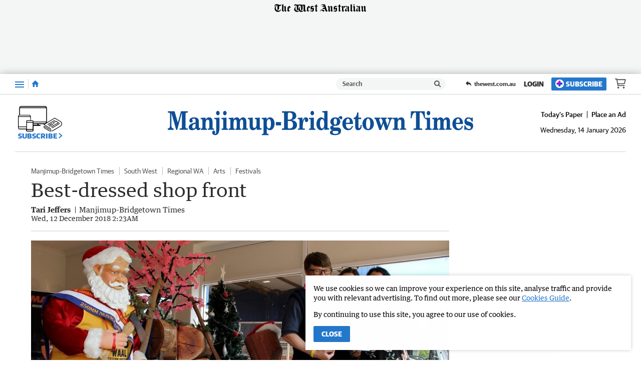

--- FILE ---
content_type: application/javascript
request_url: https://www.mbtimes.com.au/static/js/masthead-narrogin-observer_f05d083528ff6e6cdf13.js
body_size: 632
content:
(()=>{(window.__LOADABLE_LOADED_CHUNKS__=window.__LOADABLE_LOADED_CHUNKS__||[]).push([[11],{1026:function(c,r,e){"use strict";e.r(r);var l=e(80),n=e(3537);const b=e(3649),s={alt:"Manjimup-Bridgetown Times",src:b,heights:{desktop:82,tablet:70,mobile:50},ampInitialSize:{width:618,height:92}};r.default=Object(n.a)(l.d,s)},1028:function(c,r,e){"use strict";e.r(r);var l=e(80),n=e(3537);const b=e(3651),s={alt:"Narrogin Observer",src:b,heights:{desktop:82,tablet:70,mobile:50},ampInitialSize:{width:618,height:92},verticalSpacing:6};r.default=Object(n.a)(l.d,s)},3537:function(c,r,e){"use strict";e.d(r,"a",function(){return v});var l=e(0),n=e.n(l),b=e(39),s=e(100),o=e(1),w=e(80),f=Object.defineProperty,j=Object.prototype.hasOwnProperty,h=Object.getOwnPropertySymbols,_=Object.prototype.propertyIsEnumerable,u=(i,t,a)=>t in i?f(i,t,{enumerable:!0,configurable:!0,writable:!0,value:a}):i[t]=a,d=(i,t)=>{for(var a in t||(t={}))j.call(t,a)&&u(i,a,t[a]);if(h)for(var a of h(t))_.call(t,a)&&u(i,a,t[a]);return i};function v(i,t){return Object(b.a)("HeaderLogo",{amp:()=>{const{src:a,alt:E,ampInitialSize:x,heights:m}=t,{width:O,height:g}=x,p=L=>L/(g/O);return n.a.createElement(w.a,{alt:E,src:a,width:O,height:g,sizes:m?`(max-width: ${Object(o.a)(s.a.xxs)}) ${Object(o.a)(p(m.mobile))}, (min-width: ${Object(o.a)(s.a.xxs+1)}) and (max-width: ${Object(o.a)(s.a.sm)}) ${Object(o.a)(p(m.tablet))}, ${Object(o.a)(p(m.desktop))}`:void 0})},web:()=>n.a.createElement(i,d({},t)),rss:()=>n.a.createElement("img",d(d({},t),{alt:t.alt})),preview:()=>n.a.createElement(i,d({},t)),app:()=>n.a.createElement(i,d({},t))})}},3649:function(c,r,e){c.exports=e.p+"static/media/masthead-manjimup-bridgetown-times.4bb337e0.svg"},3651:function(c,r,e){c.exports=e.p+"static/media/masthead-narrogin-observer.4642ea30.svg"}}]);})();

//# sourceMappingURL=masthead-narrogin-observer_f05d083528ff6e6cdf13.js.map

--- FILE ---
content_type: application/javascript
request_url: https://www.mbtimes.com.au/static/js/manifest_4dc8a5eade7c19b190df.js
body_size: 2089
content:
(()=>{(function(m){function v(e){for(var r=e[0],o=e[1],c=e[2],t,n,f=0,b=[];f<r.length;f++)n=r[f],Object.prototype.hasOwnProperty.call(d,n)&&d[n]&&b.push(d[n][0]),d[n]=0;for(t in o)Object.prototype.hasOwnProperty.call(o,t)&&(m[t]=o[t]);for(w&&w(e);b.length;)b.shift()();return s.push.apply(s,c||[]),g()}function g(){for(var e,r=0;r<s.length;r++){for(var o=s[r],c=!0,t=1;t<o.length;t++){var n=o[t];d[n]!==0&&(c=!1)}c&&(s.splice(r--,1),e=a(a.s=o[0]))}return e}var p={},d={34:0},s=[];function _(e){return a.p+"static/js/"+({"0":"TheWestLiveBillboard","1":"masthead-countryman","2":"masthead-pilbara-news","3":"vendors~TheWestLiveBillboard","4":"ArticleVideo-web~BaseTheWest-amp","5":"ArticleVideo-web","6":"Embed-amp","7":"masthead-busselton-dunsborough-times","8":"masthead-geraldton-guardian","9":"masthead-great-southern-herald","10":"masthead-kalgoorlie-miner","11":"masthead-narrogin-observer","12":"BaseTheWest-amp","13":"BullsNBearsLogo","14":"Embed-rss","15":"Embed-web","16":"Facebook-web","17":"FederalElectionInArticleBanner","18":"Instagram-web","19":"PollieRaterBanner","20":"PollieRaterDriverBanner","21":"PollieRaterInArticleBanner","22":"PuzzleListing","23":"RegionalsSwgPromoPage","24":"RegistrationWall","25":"Shortstack","26":"SportBreachCallToAction","27":"SwmPlayerProvider","28":"Taboola-amp","29":"Taboola-web","30":"TheWestTermsContent","31":"TwitterEmbed-web","32":"UpgradeApp","35":"masthead-genwest","36":"our-publication","37":"vendors~Embed-web","38":"vendors~Shortstack","39":"vendors~SwmPlayerProvider","40":"vendors~tanstack-react-query-devtools-build-lib-index-prod"}[e]||e)+"_"+{"0":"a3eaebf71ba3af37451e","1":"d8ab56aea5ce500e93d1","2":"04a40260d8feecd22135","3":"7d39680a58594e2c2059","4":"592f4e9059a284ad1a41","5":"7a40765d052a715784d7","6":"ae2d14db1a677e86fb3f","7":"15c167deefb37d58afe7","8":"38e0d186fd6c1e0bbc8b","9":"08c340893aa17680b996","10":"37d304c3d753b410ba3a","11":"f05d083528ff6e6cdf13","12":"4f12c3532223097f433c","13":"ff475d37e71c3cf6ab94","14":"fe1a3a201d6e89174b33","15":"88f1a5e7e5d5da023667","16":"4b752554b71866c46d2f","17":"0e426732d35b701df797","18":"3ead6e031064962e52d7","19":"23131c5005c75d6467b0","20":"6a009c8ac49b91bd2acf","21":"aa759284376e8bd93413","22":"4dbd206ee8701159d4eb","23":"50c6ae35b055c2f5c1e4","24":"3c1a090c6137c1082481","25":"2d8d5e9908873fd413fa","26":"2e6caf755292fcb0b2d2","27":"f3f84de6932c4df8dad6","28":"e04c64f9472fda51b2fe","29":"07960396cd683155925f","30":"5d3523adcfd5d7615523","31":"affdde604da292e4c88f","32":"3052697e6bc7dcfd269b","35":"d84facfcb47123a41646","36":"6612fd7ecb931ce15ac7","37":"b8849580062024ab8f82","38":"26387cca5565d7a09f20","39":"2dc24078e4d78ca942d5","40":"46dc30fc461f6894b9bf"}[e]+".js"}function a(e){if(p[e])return p[e].exports;var r=p[e]={i:e,l:!1,exports:{}};return m[e].call(r.exports,r,r.exports,a),r.l=!0,r.exports}a.e=function(e){var r=[],o=d[e];if(o!==0)if(o)r.push(o[2]);else{var c=new Promise(function(i,u){o=d[e]=[i,u]});r.push(o[2]=c);var t=document.createElement("script"),n;t.charset="utf-8",t.timeout=120,a.nc&&t.setAttribute("nonce",a.nc),t.src=_(e);var f=new Error;n=function(i){t.onerror=t.onload=null,clearTimeout(b);var u=d[e];if(u!==0){if(u){var y=i&&(i.type==="load"?"missing":i.type),P=i&&i.target&&i.target.src;f.message="Loading chunk "+e+` failed.
(`+y+": "+P+")",f.name="ChunkLoadError",f.type=y,f.request=P,u[1](f)}d[e]=void 0}};var b=setTimeout(function(){n({type:"timeout",target:t})},12e4);t.onerror=t.onload=n,document.head.appendChild(t)}return Promise.all(r)},a.m=m,a.c=p,a.d=function(e,r,o){a.o(e,r)||Object.defineProperty(e,r,{enumerable:!0,get:o})},a.r=function(e){typeof Symbol!="undefined"&&Symbol.toStringTag&&Object.defineProperty(e,Symbol.toStringTag,{value:"Module"}),Object.defineProperty(e,"__esModule",{value:!0})},a.t=function(e,r){if(r&1&&(e=a(e)),r&8||r&4&&typeof e=="object"&&e&&e.__esModule)return e;var o=Object.create(null);if(a.r(o),Object.defineProperty(o,"default",{enumerable:!0,value:e}),r&2&&typeof e!="string")for(var c in e)a.d(o,c,function(t){return e[t]}.bind(null,c));return o},a.n=function(e){var r=e&&e.__esModule?function(){return e.default}:function(){return e};return a.d(r,"a",r),r},a.o=function(e,r){return Object.prototype.hasOwnProperty.call(e,r)},a.p="/",a.oe=function(e){throw console.error(e),e};var l=window.__LOADABLE_LOADED_CHUNKS__=window.__LOADABLE_LOADED_CHUNKS__||[],O=l.push.bind(l);l.push=v,l=l.slice();for(var h=0;h<l.length;h++)v(l[h]);var w=O;g()})([]);})();

//# sourceMappingURL=manifest_4dc8a5eade7c19b190df.js.map